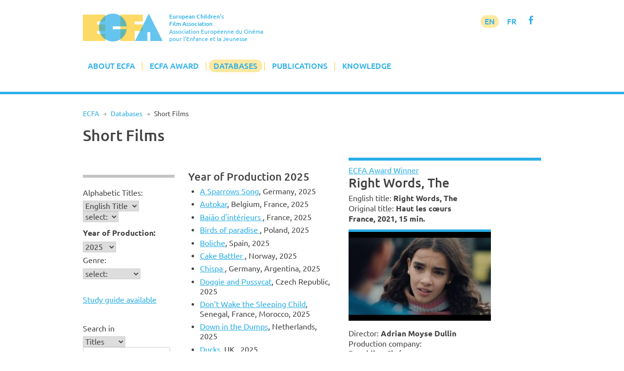

--- FILE ---
content_type: text/html; charset=UTF-8
request_url: https://www.ecfaweb.org/european-childrens-film-network/short-films/?f=100843
body_size: 10601
content:
<!DOCTYPE html>
<html lang="en-GB">
<head>
<meta charset="UTF-8">
<meta name="viewport" content="width=device-width, initial-scale=1">
<link rel="profile" href="http://gmpg.org/xfn/11">

<title>Short Films &#8211; European Children&#039;s Film Association</title>
<meta name='robots' content='max-image-preview:large' />
<link rel='dns-prefetch' href='//www.ecfaweb.org' />
<link rel="alternate" type="application/rss+xml" title="European Children&#039;s Film Association &raquo; Feed" href="https://www.ecfaweb.org/feed/" />
<link rel="alternate" type="application/rss+xml" title="European Children&#039;s Film Association &raquo; Comments Feed" href="https://www.ecfaweb.org/comments/feed/" />
<link rel="alternate" title="oEmbed (JSON)" type="application/json+oembed" href="https://www.ecfaweb.org/wp-json/oembed/1.0/embed?url=https%3A%2F%2Fwww.ecfaweb.org%2Feuropean-childrens-film-network%2Fshort-films%2F" />
<link rel="alternate" title="oEmbed (XML)" type="text/xml+oembed" href="https://www.ecfaweb.org/wp-json/oembed/1.0/embed?url=https%3A%2F%2Fwww.ecfaweb.org%2Feuropean-childrens-film-network%2Fshort-films%2F&#038;format=xml" />
<style id='wp-img-auto-sizes-contain-inline-css' type='text/css'>
img:is([sizes=auto i],[sizes^="auto," i]){contain-intrinsic-size:3000px 1500px}
/*# sourceURL=wp-img-auto-sizes-contain-inline-css */
</style>
<style id='wp-block-library-inline-css' type='text/css'>
:root{--wp-block-synced-color:#7a00df;--wp-block-synced-color--rgb:122,0,223;--wp-bound-block-color:var(--wp-block-synced-color);--wp-editor-canvas-background:#ddd;--wp-admin-theme-color:#007cba;--wp-admin-theme-color--rgb:0,124,186;--wp-admin-theme-color-darker-10:#006ba1;--wp-admin-theme-color-darker-10--rgb:0,107,160.5;--wp-admin-theme-color-darker-20:#005a87;--wp-admin-theme-color-darker-20--rgb:0,90,135;--wp-admin-border-width-focus:2px}@media (min-resolution:192dpi){:root{--wp-admin-border-width-focus:1.5px}}.wp-element-button{cursor:pointer}:root .has-very-light-gray-background-color{background-color:#eee}:root .has-very-dark-gray-background-color{background-color:#313131}:root .has-very-light-gray-color{color:#eee}:root .has-very-dark-gray-color{color:#313131}:root .has-vivid-green-cyan-to-vivid-cyan-blue-gradient-background{background:linear-gradient(135deg,#00d084,#0693e3)}:root .has-purple-crush-gradient-background{background:linear-gradient(135deg,#34e2e4,#4721fb 50%,#ab1dfe)}:root .has-hazy-dawn-gradient-background{background:linear-gradient(135deg,#faaca8,#dad0ec)}:root .has-subdued-olive-gradient-background{background:linear-gradient(135deg,#fafae1,#67a671)}:root .has-atomic-cream-gradient-background{background:linear-gradient(135deg,#fdd79a,#004a59)}:root .has-nightshade-gradient-background{background:linear-gradient(135deg,#330968,#31cdcf)}:root .has-midnight-gradient-background{background:linear-gradient(135deg,#020381,#2874fc)}:root{--wp--preset--font-size--normal:16px;--wp--preset--font-size--huge:42px}.has-regular-font-size{font-size:1em}.has-larger-font-size{font-size:2.625em}.has-normal-font-size{font-size:var(--wp--preset--font-size--normal)}.has-huge-font-size{font-size:var(--wp--preset--font-size--huge)}.has-text-align-center{text-align:center}.has-text-align-left{text-align:left}.has-text-align-right{text-align:right}.has-fit-text{white-space:nowrap!important}#end-resizable-editor-section{display:none}.aligncenter{clear:both}.items-justified-left{justify-content:flex-start}.items-justified-center{justify-content:center}.items-justified-right{justify-content:flex-end}.items-justified-space-between{justify-content:space-between}.screen-reader-text{border:0;clip-path:inset(50%);height:1px;margin:-1px;overflow:hidden;padding:0;position:absolute;width:1px;word-wrap:normal!important}.screen-reader-text:focus{background-color:#ddd;clip-path:none;color:#444;display:block;font-size:1em;height:auto;left:5px;line-height:normal;padding:15px 23px 14px;text-decoration:none;top:5px;width:auto;z-index:100000}html :where(.has-border-color){border-style:solid}html :where([style*=border-top-color]){border-top-style:solid}html :where([style*=border-right-color]){border-right-style:solid}html :where([style*=border-bottom-color]){border-bottom-style:solid}html :where([style*=border-left-color]){border-left-style:solid}html :where([style*=border-width]){border-style:solid}html :where([style*=border-top-width]){border-top-style:solid}html :where([style*=border-right-width]){border-right-style:solid}html :where([style*=border-bottom-width]){border-bottom-style:solid}html :where([style*=border-left-width]){border-left-style:solid}html :where(img[class*=wp-image-]){height:auto;max-width:100%}:where(figure){margin:0 0 1em}html :where(.is-position-sticky){--wp-admin--admin-bar--position-offset:var(--wp-admin--admin-bar--height,0px)}@media screen and (max-width:600px){html :where(.is-position-sticky){--wp-admin--admin-bar--position-offset:0px}}

/*# sourceURL=wp-block-library-inline-css */
</style><style id='global-styles-inline-css' type='text/css'>
:root{--wp--preset--aspect-ratio--square: 1;--wp--preset--aspect-ratio--4-3: 4/3;--wp--preset--aspect-ratio--3-4: 3/4;--wp--preset--aspect-ratio--3-2: 3/2;--wp--preset--aspect-ratio--2-3: 2/3;--wp--preset--aspect-ratio--16-9: 16/9;--wp--preset--aspect-ratio--9-16: 9/16;--wp--preset--color--black: #000000;--wp--preset--color--cyan-bluish-gray: #abb8c3;--wp--preset--color--white: #ffffff;--wp--preset--color--pale-pink: #f78da7;--wp--preset--color--vivid-red: #cf2e2e;--wp--preset--color--luminous-vivid-orange: #ff6900;--wp--preset--color--luminous-vivid-amber: #fcb900;--wp--preset--color--light-green-cyan: #7bdcb5;--wp--preset--color--vivid-green-cyan: #00d084;--wp--preset--color--pale-cyan-blue: #8ed1fc;--wp--preset--color--vivid-cyan-blue: #0693e3;--wp--preset--color--vivid-purple: #9b51e0;--wp--preset--gradient--vivid-cyan-blue-to-vivid-purple: linear-gradient(135deg,rgb(6,147,227) 0%,rgb(155,81,224) 100%);--wp--preset--gradient--light-green-cyan-to-vivid-green-cyan: linear-gradient(135deg,rgb(122,220,180) 0%,rgb(0,208,130) 100%);--wp--preset--gradient--luminous-vivid-amber-to-luminous-vivid-orange: linear-gradient(135deg,rgb(252,185,0) 0%,rgb(255,105,0) 100%);--wp--preset--gradient--luminous-vivid-orange-to-vivid-red: linear-gradient(135deg,rgb(255,105,0) 0%,rgb(207,46,46) 100%);--wp--preset--gradient--very-light-gray-to-cyan-bluish-gray: linear-gradient(135deg,rgb(238,238,238) 0%,rgb(169,184,195) 100%);--wp--preset--gradient--cool-to-warm-spectrum: linear-gradient(135deg,rgb(74,234,220) 0%,rgb(151,120,209) 20%,rgb(207,42,186) 40%,rgb(238,44,130) 60%,rgb(251,105,98) 80%,rgb(254,248,76) 100%);--wp--preset--gradient--blush-light-purple: linear-gradient(135deg,rgb(255,206,236) 0%,rgb(152,150,240) 100%);--wp--preset--gradient--blush-bordeaux: linear-gradient(135deg,rgb(254,205,165) 0%,rgb(254,45,45) 50%,rgb(107,0,62) 100%);--wp--preset--gradient--luminous-dusk: linear-gradient(135deg,rgb(255,203,112) 0%,rgb(199,81,192) 50%,rgb(65,88,208) 100%);--wp--preset--gradient--pale-ocean: linear-gradient(135deg,rgb(255,245,203) 0%,rgb(182,227,212) 50%,rgb(51,167,181) 100%);--wp--preset--gradient--electric-grass: linear-gradient(135deg,rgb(202,248,128) 0%,rgb(113,206,126) 100%);--wp--preset--gradient--midnight: linear-gradient(135deg,rgb(2,3,129) 0%,rgb(40,116,252) 100%);--wp--preset--font-size--small: 13px;--wp--preset--font-size--medium: 20px;--wp--preset--font-size--large: 36px;--wp--preset--font-size--x-large: 42px;--wp--preset--spacing--20: 0.44rem;--wp--preset--spacing--30: 0.67rem;--wp--preset--spacing--40: 1rem;--wp--preset--spacing--50: 1.5rem;--wp--preset--spacing--60: 2.25rem;--wp--preset--spacing--70: 3.38rem;--wp--preset--spacing--80: 5.06rem;--wp--preset--shadow--natural: 6px 6px 9px rgba(0, 0, 0, 0.2);--wp--preset--shadow--deep: 12px 12px 50px rgba(0, 0, 0, 0.4);--wp--preset--shadow--sharp: 6px 6px 0px rgba(0, 0, 0, 0.2);--wp--preset--shadow--outlined: 6px 6px 0px -3px rgb(255, 255, 255), 6px 6px rgb(0, 0, 0);--wp--preset--shadow--crisp: 6px 6px 0px rgb(0, 0, 0);}:where(.is-layout-flex){gap: 0.5em;}:where(.is-layout-grid){gap: 0.5em;}body .is-layout-flex{display: flex;}.is-layout-flex{flex-wrap: wrap;align-items: center;}.is-layout-flex > :is(*, div){margin: 0;}body .is-layout-grid{display: grid;}.is-layout-grid > :is(*, div){margin: 0;}:where(.wp-block-columns.is-layout-flex){gap: 2em;}:where(.wp-block-columns.is-layout-grid){gap: 2em;}:where(.wp-block-post-template.is-layout-flex){gap: 1.25em;}:where(.wp-block-post-template.is-layout-grid){gap: 1.25em;}.has-black-color{color: var(--wp--preset--color--black) !important;}.has-cyan-bluish-gray-color{color: var(--wp--preset--color--cyan-bluish-gray) !important;}.has-white-color{color: var(--wp--preset--color--white) !important;}.has-pale-pink-color{color: var(--wp--preset--color--pale-pink) !important;}.has-vivid-red-color{color: var(--wp--preset--color--vivid-red) !important;}.has-luminous-vivid-orange-color{color: var(--wp--preset--color--luminous-vivid-orange) !important;}.has-luminous-vivid-amber-color{color: var(--wp--preset--color--luminous-vivid-amber) !important;}.has-light-green-cyan-color{color: var(--wp--preset--color--light-green-cyan) !important;}.has-vivid-green-cyan-color{color: var(--wp--preset--color--vivid-green-cyan) !important;}.has-pale-cyan-blue-color{color: var(--wp--preset--color--pale-cyan-blue) !important;}.has-vivid-cyan-blue-color{color: var(--wp--preset--color--vivid-cyan-blue) !important;}.has-vivid-purple-color{color: var(--wp--preset--color--vivid-purple) !important;}.has-black-background-color{background-color: var(--wp--preset--color--black) !important;}.has-cyan-bluish-gray-background-color{background-color: var(--wp--preset--color--cyan-bluish-gray) !important;}.has-white-background-color{background-color: var(--wp--preset--color--white) !important;}.has-pale-pink-background-color{background-color: var(--wp--preset--color--pale-pink) !important;}.has-vivid-red-background-color{background-color: var(--wp--preset--color--vivid-red) !important;}.has-luminous-vivid-orange-background-color{background-color: var(--wp--preset--color--luminous-vivid-orange) !important;}.has-luminous-vivid-amber-background-color{background-color: var(--wp--preset--color--luminous-vivid-amber) !important;}.has-light-green-cyan-background-color{background-color: var(--wp--preset--color--light-green-cyan) !important;}.has-vivid-green-cyan-background-color{background-color: var(--wp--preset--color--vivid-green-cyan) !important;}.has-pale-cyan-blue-background-color{background-color: var(--wp--preset--color--pale-cyan-blue) !important;}.has-vivid-cyan-blue-background-color{background-color: var(--wp--preset--color--vivid-cyan-blue) !important;}.has-vivid-purple-background-color{background-color: var(--wp--preset--color--vivid-purple) !important;}.has-black-border-color{border-color: var(--wp--preset--color--black) !important;}.has-cyan-bluish-gray-border-color{border-color: var(--wp--preset--color--cyan-bluish-gray) !important;}.has-white-border-color{border-color: var(--wp--preset--color--white) !important;}.has-pale-pink-border-color{border-color: var(--wp--preset--color--pale-pink) !important;}.has-vivid-red-border-color{border-color: var(--wp--preset--color--vivid-red) !important;}.has-luminous-vivid-orange-border-color{border-color: var(--wp--preset--color--luminous-vivid-orange) !important;}.has-luminous-vivid-amber-border-color{border-color: var(--wp--preset--color--luminous-vivid-amber) !important;}.has-light-green-cyan-border-color{border-color: var(--wp--preset--color--light-green-cyan) !important;}.has-vivid-green-cyan-border-color{border-color: var(--wp--preset--color--vivid-green-cyan) !important;}.has-pale-cyan-blue-border-color{border-color: var(--wp--preset--color--pale-cyan-blue) !important;}.has-vivid-cyan-blue-border-color{border-color: var(--wp--preset--color--vivid-cyan-blue) !important;}.has-vivid-purple-border-color{border-color: var(--wp--preset--color--vivid-purple) !important;}.has-vivid-cyan-blue-to-vivid-purple-gradient-background{background: var(--wp--preset--gradient--vivid-cyan-blue-to-vivid-purple) !important;}.has-light-green-cyan-to-vivid-green-cyan-gradient-background{background: var(--wp--preset--gradient--light-green-cyan-to-vivid-green-cyan) !important;}.has-luminous-vivid-amber-to-luminous-vivid-orange-gradient-background{background: var(--wp--preset--gradient--luminous-vivid-amber-to-luminous-vivid-orange) !important;}.has-luminous-vivid-orange-to-vivid-red-gradient-background{background: var(--wp--preset--gradient--luminous-vivid-orange-to-vivid-red) !important;}.has-very-light-gray-to-cyan-bluish-gray-gradient-background{background: var(--wp--preset--gradient--very-light-gray-to-cyan-bluish-gray) !important;}.has-cool-to-warm-spectrum-gradient-background{background: var(--wp--preset--gradient--cool-to-warm-spectrum) !important;}.has-blush-light-purple-gradient-background{background: var(--wp--preset--gradient--blush-light-purple) !important;}.has-blush-bordeaux-gradient-background{background: var(--wp--preset--gradient--blush-bordeaux) !important;}.has-luminous-dusk-gradient-background{background: var(--wp--preset--gradient--luminous-dusk) !important;}.has-pale-ocean-gradient-background{background: var(--wp--preset--gradient--pale-ocean) !important;}.has-electric-grass-gradient-background{background: var(--wp--preset--gradient--electric-grass) !important;}.has-midnight-gradient-background{background: var(--wp--preset--gradient--midnight) !important;}.has-small-font-size{font-size: var(--wp--preset--font-size--small) !important;}.has-medium-font-size{font-size: var(--wp--preset--font-size--medium) !important;}.has-large-font-size{font-size: var(--wp--preset--font-size--large) !important;}.has-x-large-font-size{font-size: var(--wp--preset--font-size--x-large) !important;}
/*# sourceURL=global-styles-inline-css */
</style>

<style id='classic-theme-styles-inline-css' type='text/css'>
/*! This file is auto-generated */
.wp-block-button__link{color:#fff;background-color:#32373c;border-radius:9999px;box-shadow:none;text-decoration:none;padding:calc(.667em + 2px) calc(1.333em + 2px);font-size:1.125em}.wp-block-file__button{background:#32373c;color:#fff;text-decoration:none}
/*# sourceURL=/wp-includes/css/classic-themes.min.css */
</style>
<link rel='stylesheet' id='widgetopts-styles-css' href='https://www.ecfaweb.org/wp-content/plugins/widget-options/assets/css/widget-options.css?ver=4.1.3' type='text/css' media='all' />
<link rel='stylesheet' id='ecfa-style-css' href='https://www.ecfaweb.org/wp-content/themes/ecfa/style.css?ver=6.9' type='text/css' media='all' />
<link rel="https://api.w.org/" href="https://www.ecfaweb.org/wp-json/" /><link rel="alternate" title="JSON" type="application/json" href="https://www.ecfaweb.org/wp-json/wp/v2/pages/40" /><link rel="EditURI" type="application/rsd+xml" title="RSD" href="https://www.ecfaweb.org/xmlrpc.php?rsd" />
<meta name="generator" content="WordPress 6.9" />
<link rel="canonical" href="https://www.ecfaweb.org/european-childrens-film-network/short-films/" />
<link rel='shortlink' href='https://www.ecfaweb.org/?p=40' />
<link rel="apple-touch-icon" href="/wp-content/themes/ecfa/img/apple-touch-icon.png">
<meta name="apple-mobile-web-app-title" content="ECFA">
<link rel="shortcut icon" type="image/x-icon" href="/wp-content/themes/ecfa/img/favicon.ico">
<link rel="icon" type="image/vnd.microsoft.icon" href="/wp-content/themes/ecfa/img/favicon.ico">
<link rel="icon" sizes="180x180" href="/wp-content/themes/ecfa/img/apple-touch-icon.png">
</head>

<body class="wp-singular page-template page-template-page_no_sidebar page-template-page_no_sidebar-php page page-id-40 page-child parent-pageid-20 wp-theme-ecfa group-blog">
<div id="page" class="site">
	<a class="skip-link screen-reader-text" href="#content">Skip to content</a>

	<header id="masthead" class="site-header" role="banner">
		<div class="site-branding">
			<a href="/" rel="home"><img src="/wp-content/themes/ecfa/img/ECFA.png" width="177" height="62"></a>
		  <p class="site-title">European Children's<br>Film Association</p>
		  <p class="site-description">Association Européenne du Cinéma<br>pour l'Enfance et la Jeunesse</p>
		</div><!-- .site-branding -->

		<nav id="site-navigation" class="main-navigation" role="navigation">
			<button class="menu-toggle" aria-controls="primary-menu" aria-expanded="false">Menu</button>
			<div class="menu-menu-1-container"><ul id="primary-menu" class="menu"><li id="menu-item-186" class="menu-item menu-item-type-custom menu-item-object-custom menu-item-has-children menu-item-186"><a href="/">About ECFA</a>
<ul class="sub-menu">
	<li id="menu-item-185" class="menu-item menu-item-type-post_type menu-item-object-page menu-item-home menu-item-185"><a href="https://www.ecfaweb.org/">Welcome to ECFA</a></li>
	<li id="menu-item-5455" class="menu-item menu-item-type-post_type menu-item-object-page menu-item-5455"><a href="https://www.ecfaweb.org/about-ecfa/vision-and-mission/">Vision and Mission</a></li>
	<li id="menu-item-91" class="menu-item menu-item-type-post_type menu-item-object-page menu-item-91"><a href="https://www.ecfaweb.org/about-ecfa/board-members/">Board Members</a></li>
	<li id="menu-item-92" class="menu-item menu-item-type-post_type menu-item-object-page menu-item-92"><a href="https://www.ecfaweb.org/about-ecfa/team/">Team</a></li>
	<li id="menu-item-93" class="menu-item menu-item-type-post_type menu-item-object-page menu-item-93"><a href="https://www.ecfaweb.org/about-ecfa/membership/">Membership</a></li>
	<li id="menu-item-94" class="menu-item menu-item-type-post_type menu-item-object-page menu-item-94"><a href="https://www.ecfaweb.org/about-ecfa/ecfa-members/">ECFA Members</a></li>
	<li id="menu-item-95" class="menu-item menu-item-type-post_type menu-item-object-page menu-item-95"><a href="https://www.ecfaweb.org/about-ecfa/downloads/">Downloads</a></li>
</ul>
</li>
<li id="menu-item-187" class="menu-item menu-item-type-custom menu-item-object-custom menu-item-has-children menu-item-187"><a href="/ecfa-award/ecfa-award-winners/">ECFA Award</a>
<ul class="sub-menu">
	<li id="menu-item-97" class="menu-item menu-item-type-post_type menu-item-object-page menu-item-97"><a href="https://www.ecfaweb.org/ecfa-award/ecfa-award-winners/">ECFA Award Winners</a></li>
	<li id="menu-item-98" class="menu-item menu-item-type-post_type menu-item-object-page menu-item-98"><a href="https://www.ecfaweb.org/ecfa-award/about-ecfa-award/">About ECFA Awards</a></li>
	<li id="menu-item-99" class="menu-item menu-item-type-post_type menu-item-object-page menu-item-99"><a href="https://www.ecfaweb.org/ecfa-award/regulations/">Regulations</a></li>
	<li id="menu-item-100" class="menu-item menu-item-type-post_type menu-item-object-page menu-item-100"><a href="https://www.ecfaweb.org/ecfa-award/archive/">Archive</a></li>
</ul>
</li>
<li id="menu-item-194" class="menu-item menu-item-type-custom menu-item-object-custom current-menu-ancestor current-menu-parent menu-item-has-children menu-item-194"><a href="/european-childrens-film-network/network/">Databases</a>
<ul class="sub-menu">
	<li id="menu-item-193" class="menu-item menu-item-type-post_type menu-item-object-page menu-item-193"><a href="https://www.ecfaweb.org/european-childrens-film-network/network/">The Network</a></li>
	<li id="menu-item-101" class="menu-item menu-item-type-post_type menu-item-object-page menu-item-101"><a href="https://www.ecfaweb.org/european-childrens-film-network/feature-films/">Feature Films</a></li>
	<li id="menu-item-51" class="menu-item menu-item-type-post_type menu-item-object-page current-menu-item page_item page-item-40 current_page_item menu-item-51"><a href="https://www.ecfaweb.org/european-childrens-film-network/short-films/" aria-current="page">Short Films</a></li>
	<li id="menu-item-4854" class="menu-item menu-item-type-post_type menu-item-object-page menu-item-4854"><a href="https://www.ecfaweb.org/european-childrens-film-network/study-guides/">Study Guides</a></li>
	<li id="menu-item-49" class="menu-item menu-item-type-post_type menu-item-object-page menu-item-49"><a href="https://www.ecfaweb.org/european-childrens-film-network/contacts/">Contacts</a></li>
	<li id="menu-item-50" class="menu-item menu-item-type-post_type menu-item-object-page menu-item-50"><a href="https://www.ecfaweb.org/european-childrens-film-network/festivals/">Festivals</a></li>
	<li id="menu-item-868" class="menu-item menu-item-type-post_type menu-item-object-page menu-item-868"><a href="https://www.ecfaweb.org/european-childrens-film-network/you-film_net/">You-film.net</a></li>
</ul>
</li>
<li id="menu-item-188" class="menu-item menu-item-type-taxonomy menu-item-object-category menu-item-has-children menu-item-188"><a href="https://www.ecfaweb.org/category/news/">Publications</a>
<ul class="sub-menu">
	<li id="menu-item-105" class="menu-item menu-item-type-taxonomy menu-item-object-category menu-item-105"><a href="https://www.ecfaweb.org/category/news/">ECFA News</a></li>
	<li id="menu-item-104" class="menu-item menu-item-type-taxonomy menu-item-object-category menu-item-104"><a href="https://www.ecfaweb.org/category/journal/">ECFA Journal</a></li>
	<li id="menu-item-103" class="menu-item menu-item-type-taxonomy menu-item-object-category menu-item-103"><a href="https://www.ecfaweb.org/category/interviews/">Interviews</a></li>
</ul>
</li>
<li id="menu-item-4637" class="menu-item menu-item-type-taxonomy menu-item-object-category menu-item-has-children menu-item-4637"><a href="https://www.ecfaweb.org/category/seminars/">Knowledge</a>
<ul class="sub-menu">
	<li id="menu-item-4638" class="menu-item menu-item-type-taxonomy menu-item-object-category menu-item-4638"><a href="https://www.ecfaweb.org/category/seminars/">ECFA Seminars</a></li>
	<li id="menu-item-206" class="menu-item menu-item-type-taxonomy menu-item-object-category menu-item-206"><a href="https://www.ecfaweb.org/category/projects/">Member&#8217;s Projects</a></li>
	<li id="menu-item-4650" class="menu-item menu-item-type-taxonomy menu-item-object-category menu-item-4650"><a href="https://www.ecfaweb.org/category/research/">Research</a></li>
	<li id="menu-item-5612" class="menu-item menu-item-type-taxonomy menu-item-object-category menu-item-5612"><a href="https://www.ecfaweb.org/category/inspiration/">Inspiration</a></li>
	<li id="menu-item-4649" class="menu-item menu-item-type-taxonomy menu-item-object-category menu-item-4649"><a href="https://www.ecfaweb.org/category/lobbywork/">Lobby Work</a></li>
	<li id="menu-item-4648" class="menu-item menu-item-type-taxonomy menu-item-object-category menu-item-4648"><a href="https://www.ecfaweb.org/category/reports/">Conference Reports</a></li>
</ul>
</li>
</ul></div>            <div id="langmenu"><a href="/" class="current-menu-item">EN</a> <a href="/about-ecfa/version_francaise/" title="Information en français" class="current-menu-131">FR</a> <a href="https://www.facebook.com/EcfaEuropeanChildrensFilmAssociation" target="_blank" class="icon" alt="Visit ECFA on facebook!" title="Visit ECFA on facebook!">f</a></div>
		</nav><!-- #site-navigation -->

	</header><!-- #masthead -->

	<div class="greyline"></div>

	<div id="content" class="site-content">
<nav class="breadcrumb"><a href="https://www.ecfaweb.org">ECFA</a> <span class="breaddel">R</span> <a href="https://www.ecfaweb.org/european-childrens-film-network/">Databases</a> <span class="breaddel">R</span> <span class="current-page">Short Films</span></nav>
	<div id="primary" class="content-area onecolumn">
		<main id="main" class="site-main" role="main">

			
<article id="post-40" class="post-40 page type-page status-publish hentry">
	<header class="entry-header">
		<h1 class="entry-title">Short Films</h1>	</header><!-- .entry-header -->

	<div class="entry-content">
		
<div id="ecfnet">
<div id="Land">
<p><a href="javascript:toggle('landtog');" class="nolink">Searching for ...</a></p>
<div id="landtog">
<div class="filterteil"><p>Alphabetic Titles:</p><form action="/european-childrens-film-network/short-films/" method="GET" name="form0">
<select name="lt" onChange="document.getElementById('a').value=''" class="sfeld">
<option value="e">English Title</option>
<option value="o">Original Title</option>
<option value="g">German Title</option>
</select>

<select id="a" name="a" onChange="javascript:self.location.href='/european-childrens-film-network/short-films/?lt=' + document.form0.lt.options[document.form0.lt.selectedIndex].value + '&a=' + document.form0.a.options[document.form0.a.selectedIndex].value" class="sfeld">
<option value="" selected>select:</option>
<option value="a">A</option>
<option value="b">B</option>
<option value="c">C</option>
<option value="d">D</option>
<option value="e">E</option>
<option value="f">F</option>
<option value="g">G</option>
<option value="h">H</option>
<option value="i">I</option>
<option value="j">J</option>
<option value="k">K</option>
<option value="l">L</option>
<option value="m">M</option>
<option value="n">N</option>
<option value="o">O</option>
<option value="p">P</option>
<option value="q">Q</option>
<option value="r">R</option>
<option value="s">S</option>
<option value="t">T</option>
<option value="u">U</option>
<option value="v">V</option>
<option value="w">W</option>
<option value="x">X</option>
<option value="y">Y</option>
<option value="z">Z</option>
<option value="9">0 - 9, ...</option>
</select>
<noscript>
<input type="submit" name="go" id="go" value="go" class="sfeld">
</noscript></form>
</div>
<div class="filterteil">
<p><strong>Year of Production:</strong></p><form action="/european-childrens-film-network/short-films/" method="GET" name="form1">
<select name="y" onChange="javascript:self.location.href='/european-childrens-film-network/short-films/?y=' + document.form1.y.options[document.form1.y.selectedIndex].value" class="sfeld">
<option value="">select:</option>
<option value="2025" selected>2025</option>
<option value="2024">2024</option>
<option value="2023">2023</option>
<option value="2022">2022</option>
<option value="2021">2021</option>
<option value="2020">2020</option>
<option value="2019">2019</option>
<option value="2018">2018</option>
<option value="2017">2017</option>
<option value="2016">2016</option>
<option value="2015">2015</option>
<option value="2014">2014</option>
<option value="2013">2013</option>
<option value="2012">2012</option>
<option value="2011">2011</option>
<option value="2010">2010</option>
<option value="2009">2009</option>
<option value="2008">2008</option>
<option value="2007">2007</option>
<option value="2006">2006</option>
<option value="2005">2005</option>
<option value="2004">2004</option>
<option value="2003">2003</option>
<option value="2001">2001</option>
<option value="2000">2000</option>
<option value="1999">1999</option>
<option value="1993">1993</option>
<option value="1992">1992</option>
<option value="1989">1989</option>
<option value="15">15</option>
</select>
<noscript>
<input type="submit" name="go" id="go" value="go" class="sfeld">
</noscript></form>
	
<p>Genre:</p><form action="/european-childrens-film-network/short-films/" method="GET" name="form4">
<select name="gen" onChange="javascript:self.location.href='/european-childrens-film-network/short-films/?gen=' + document.form4.gen.options[document.form4.gen.selectedIndex].value" class="sfeld">
<option value="" selected>select:</option>
<option value="F">Feature film</option>
<option value="A">Animation</option>
<option value="D">Documentary</option>
<option value="E">Experimental</option>
</select>
<noscript>
<input type="submit" name="go" id="go" value="go" class="sfeld">
</noscript></form>
<p>&nbsp;</p>

<p><a href="/european-childrens-film-network/short-films/?g=1">Study guide available</a>
</p><p>&nbsp;</p></div>
<div class="filterteil">
<p>Search in</p><form action="/european-childrens-film-network/short-films/" method="GET" name="form2">
<select name="si" class="sfeld">
<option value="t">Titles</option>
<option value="d">Directors</option>
<option value="v">all texts</option>
</select><br>
<input id="sw" name="sw" type="text" value=""  class="sfeld"><br>
<input type="submit" name="go" id="go" value="search"  class="sfeld">
</form>
</div>
</div>
</div>

<div id="Liste">
<h4><a href="javascript:toggle('listetog');" class="nolink">Year of Production 2025</a></h4>
<div id="listetog">
<ul>
<li>
<a href="/european-childrens-film-network/short-films/?y=2025&f=101371">A Sparrows Song</a>, Germany, 2025</li><li>
<a href="/european-childrens-film-network/short-films/?y=2025&f=101239">Autokar</a>, Belgium, France, 2025</li><li>
<a href="/european-childrens-film-network/short-films/?y=2025&f=101297">Baião d'intérieurs </a>, France, 2025</li><li>
<a href="/european-childrens-film-network/short-films/?y=2025&f=101388">Birds of paradise </a>, Poland, 2025</li><li>
<a href="/european-childrens-film-network/short-films/?y=2025&f=101343">Boliche</a>, Spain, 2025</li><li>
<a href="/european-childrens-film-network/short-films/?y=2025&f=101291">Cake Battler </a>, Norway, 2025</li><li>
<a href="/european-childrens-film-network/short-films/?y=2025&f=101337">Chispa </a>, Germany, Argentina, 2025</li><li>
<a href="/european-childrens-film-network/short-films/?y=2025&f=101294">Doggie and Pussycat</a>, Czech Republic, 2025</li><li>
<a href="/european-childrens-film-network/short-films/?y=2025&f=101242">Don’t Wake the Sleeping Child</a>, Senegal, France, Morocco, 2025</li><li>
<a href="/european-childrens-film-network/short-films/?y=2025&f=101240">Down in the Dumps</a>, Netherlands, 2025</li><li>
<a href="/european-childrens-film-network/short-films/?y=2025&f=101394">Ducks</a>, UK , 2025</li><li>
<a href="/european-childrens-film-network/short-films/?y=2025&f=101347">Elves don't eat rice</a>, Poland, 2025</li><li>
<a href="/european-childrens-film-network/short-films/?y=2025&f=101293">Empty Panel, The</a>, France, 2025</li><li>
<a href="/european-childrens-film-network/short-films/?y=2025&f=101312">First flight</a>, Germany, 2025</li><li>
<a href="/european-childrens-film-network/short-films/?y=2025&f=101377">Glitch</a>, Ireland, 2025</li><li>
<a href="/european-childrens-film-network/short-films/?y=2025&f=101331">Goldfish, The</a>, Italy , 2025</li><li>
<a href="/european-childrens-film-network/short-films/?y=2025&f=101393">Grandpa has a broken eye and mom is an adventure</a>, Norway, 2025</li><li>
<a href="/european-childrens-film-network/short-films/?y=2025&f=101389">How to: Laugh When U Get Hurt </a>, Poland, 2025</li><li>
<a href="/european-childrens-film-network/short-films/?y=2025&f=101390">I Am Not Here Anymore</a>, Poland, 2025</li><li>
<a href="/european-childrens-film-network/short-films/?y=2025&f=101241">Juanita</a>, Spain, 2025</li><li>
<a href="/european-childrens-film-network/short-films/?y=2025&f=101340">Just Jools</a>, Belgium, 2025</li><li>
<a href="/european-childrens-film-network/short-films/?y=2025&f=101359">Kismet</a>, Slovenia, Croatia, 2025</li><li>
<a href="/european-childrens-film-network/short-films/?y=2025&f=101314">Last Day of the Bear</a>, Italy, 2025</li><li>
<a href="/european-childrens-film-network/short-films/?y=2025&f=101356">Le Petit et Le Géant</a>, Brazil, France, 2025</li><li>
<a href="/european-childrens-film-network/short-films/?y=2025&f=101296">Lena's Farm: Full Nest </a>, Germany, 2025</li><li>
<a href="/european-childrens-film-network/short-films/?y=2025&f=101305">Lights</a>, Spain, 2025</li><li>
<a href="/european-childrens-film-network/short-films/?y=2025&f=101303">Little Ghost Laban: Back again</a>, Schweden, 2025</li><li>
<a href="/european-childrens-film-network/short-films/?y=2025&f=101310">Lurk and Babba’s Great Big Snow Adventure </a>, Norway, 2025</li><li>
<a href="/european-childrens-film-network/short-films/?y=2025&f=101361">Mamó & Me</a>, Ireland, 2025</li><li>
<a href="/european-childrens-film-network/short-films/?y=2025&f=101335">Marta</a>, Italy, 2025</li><li>
<a href="/european-childrens-film-network/short-films/?y=2025&f=101345">Maya´s Song  </a>, Germany, 2025</li><li>
<a href="/european-childrens-film-network/short-films/?y=2025&f=101243">Mud Under My Window, The</a>, France, Belgium, 2025</li><li>
<a href="/european-childrens-film-network/short-films/?y=2025&f=101267">My Damn Assignment</a>, Sweden, 2025</li><li>
<a href="/european-childrens-film-network/short-films/?y=2025&f=101319">Notes From Planet Three</a>, UK, 2025</li><li>
<a href="/european-childrens-film-network/short-films/?y=2025&f=101332">Nutissimo</a>, France, 2025</li><li>
<a href="/european-childrens-film-network/short-films/?y=2025&f=101276">Playing House </a>, Norway, 2025</li><li>
<a href="/european-childrens-film-network/short-films/?y=2025&f=101281">Spark</a>, Germany, Agentina, 2025</li><li>
<a href="/european-childrens-film-network/short-films/?y=2025&f=101328">Strange Toad, A</a>, Italy, 2025</li><li>
<a href="/european-childrens-film-network/short-films/?y=2025&f=101380">Tale of a Tail, The</a>, Czech Republic, 2025</li><li>
<a href="/european-childrens-film-network/short-films/?y=2025&f=101323">Their Eyes</a>, France, 2025</li><li>
<a href="/european-childrens-film-network/short-films/?y=2025&f=101238">Thief, The</a>, Greenland, Denmark, 2025</li><li>
<a href="/european-childrens-film-network/short-films/?y=2025&f=101306">Tiny Shoe, The</a>, Czech Republic, 2025</li><li>
<a href="/european-childrens-film-network/short-films/?y=2025&f=101284">True Love</a>, UK , 2025</li><li>
<a href="/european-childrens-film-network/short-films/?y=2025&f=101349">Undying Pain of Existence, The</a>, Germany, 2025</li><li>
<a href="/european-childrens-film-network/short-films/?y=2025&f=101374">Victoire</a>, France, 2025</li><li>
<a href="/european-childrens-film-network/short-films/?y=2025&f=101360">View, The</a>, Sweden , 2025</li><li>
<a href="/european-childrens-film-network/short-films/?y=2025&f=101385">Wheelie Boys</a>, Belgium, 2025</li><li>
<a href="/european-childrens-film-network/short-films/?y=2025&f=101341">When I get Rich</a>, Netherlands, 2025</li><li>
<a href="/european-childrens-film-network/short-films/?y=2025&f=101339">When Ocean Rises</a>, Germany, 2025</li><li>
<a href="/european-childrens-film-network/short-films/?y=2025&f=101244">Wish You Were Ear</a>, Hungary, 2025</li><li>
<a href="/european-childrens-film-network/short-films/?y=2025&f=101274">Wolfie</a>, Czech Republic, 2025</li></ul>
</div>
</div>

<div id="Detail">
<a href="/ecfa-award/ecfa-award-winners/">ECFA Award Winner</a><h3>Right Words, The</h3>
<p>English title: <strong>Right Words, The</strong><br />Original title: <strong>Haut les cœurs</strong><br /><strong>France, 2021, 15 min.</strong></p><p>		<IMG src="/ecfnet/films/images/100843.jpg" width="292" height="182" style="margin:5px 0;"></p><p>
	Director: <strong>Adrian Moyse Dullin</strong><br />Production company: <br><strong>Punchline Cinéma<br />
12, rue Calmels<br />
75018 París<br />
France<br />
Phone +33 9 73 64 60 87<br />
info@punchlinecinema.com</strong><br />Age recommendation: <strong>10 years and up</strong><br />Film genre: <strong>Feature film</strong></p><p><strong>Synopsis:</strong><br />Fifteen-year-old Kenza and her thirteen-year-old brother Mahdi regularly act out an escalation of petty cruelties and humiliations inspired by social networks. Today, during a bus ride, Kenza puts her naive and romantic little brother to the test: he must make a declaration of love right now to Jada; a girl Mahdi loves but who doesn't know him. Pressured by his sister, Mahdi finally sets out about it.</p><p><strong>Festivals:</strong><br />Buster 2024<br />
Olympia International FF for Children and Young People 2022 (ECFA award)<br />
Athens International Children's FF 2022 (ECFA award)<br />
Filem´On 2022<br />
Filmets 2022<br />
Brussels SFF 2022<br />
Clermont-Ferrand ISFF 2022 (awarded)<br />
Rotterdam IFFR 2022<br />
Sundance International FF 2022<br />
MyFrenchFilmFestival 2022<br />
Young French Cinema 2022<br />
Dakar Court 2021<br />
Aix-en-Provence SFF 2021<br />
Curtacinema 2021<br />
Tübingen | Stuttgart International French-language FF 2021<br />
CINEMANIA Francophone FF 2021<br />
American French FF 2021<br />
Abitibi-Témiscamingue FF 2021<br />
BFI London FF 2021<br />
Helvetia French FF 2021 (awarded)<br />
Trouville Off-Courts FF 2021<br />
Cannes International FF 2021<br />
Prix Unifrance du court-métrage 2021 (awarded)</p></p></p></p>
</div>
<p style="clear:both;">&nbsp;</p>
</div>

<script type="text/javascript">
  function toggle(id){
    var e = document.getElementById(id);
     
    if (e.style.display == "none" || e.style.display == ""){
       e.style.display = "block";
    } else {
       e.style.display = "none";
    }
  }
</script>

	</div><!-- .entry-content -->

	</article><!-- #post-## -->

		</main><!-- #main -->
	</div><!-- #primary -->


	</div><!-- #content -->

	<footer id="colophon" class="site-footer" role="contentinfo">
	  <div id="fuss1">
        <div class="innen">
	       <div id="dreieckgelb"></div>
<div id="block-5" class="ecfanewsletter_widget widget_block"><p>&nbsp;</p>
<p>&nbsp;</p>
<p><a href="https://6553dcdb.sibforms.com/serve/[base64]" target="_blank" class="button">Subscribe to our Newsletter!</a></p>
<p>&nbsp;</p>
<p>ECFA Update, once a month!<br>Sent via Brevo.</p></div>		</div><!-- .innen -->
	  </div><!-- #fuss1 -->
	  <div id="fuss2">
        <div class="innen">
         <div style="float:right;"><a href="#page" class="button totop">back to top</a></div>
          <p><img src="/wp-content/themes/ecfa/img/ECFA_logo.png" width="375" height="62" alt="ECFA" /></p>
          <p><strong>European Children's Film Association</strong><br />
        Association Européenne du Cinéma pour<br />
        l'Enfance et la Jeunesse</p>
        <div class="fusskasten">
			<p>Avenue Nippone 1<br />
		  1160  Bruxelles<br />
		  Belgium</p>
        </div>
        <div class="fusskasten">
			<p>Phone: +32-475-55-02-97<br />
		    E-mail: <script language="JavaScript" type="text/javascript"> <!--
var vor = "mail"
var nach = "ecfaweb"
var tld = "org"
document.write("<a href=" + "mail" + "to:" + vor + "@" + nach + "." + tld + ">")
document.write( vor + "@" + nach + "." + tld + "</a>")
//--> </script></p>
        </div>
        <div class="fusskasten">
			<p><a href="/contact-data-privacy-policy/">Contact</a><br />
			  <a href="/contact-data-privacy-policy/#dpp">Data Privacy Policy</a><br />
			  <a href="/sitemap/">Sitemap</a></p>
        </div>
        <!-- .site-info -->
        <div class="site-info">
			<p style="font-size:70%;">Corporate Design and Web Design: <a href="https://www.designbuero-frankfurt.de/" target="_blank" title="Designbüro Frankfurt">DBF - Designbüro Frankfurt</a></p>
        </div><!-- .site-info -->
        </div><!-- .innen -->
	  </div><!-- #fuss2 -->
	</footer><!-- #colophon -->
</div><!-- #page -->

<script type="speculationrules">
{"prefetch":[{"source":"document","where":{"and":[{"href_matches":"/*"},{"not":{"href_matches":["/wp-*.php","/wp-admin/*","/wp-content/uploads/*","/wp-content/*","/wp-content/plugins/*","/wp-content/themes/ecfa/*","/*\\?(.+)"]}},{"not":{"selector_matches":"a[rel~=\"nofollow\"]"}},{"not":{"selector_matches":".no-prefetch, .no-prefetch a"}}]},"eagerness":"conservative"}]}
</script>
<script type="text/javascript" src="https://www.ecfaweb.org/wp-content/themes/ecfa/js/navigation.js?ver=20151215" id="ecfa-navigation-js"></script>
<script type="text/javascript" src="https://www.ecfaweb.org/wp-content/themes/ecfa/js/skip-link-focus-fix.js?ver=20151215" id="ecfa-skip-link-focus-fix-js"></script>

<script type="text/javascript"> <!--
   (function($) {
    $('a[href^=#]').on('click', function(event) {
        var target = $(this.getAttribute('href'));
        if( target.length ) {
            event.preventDefault();
            $('html, body').stop().animate({
                scrollTop: target.offset().top
            }, 1000);
        }
    });
    })(jQuery);
//--> </script>

</body>
</html>
